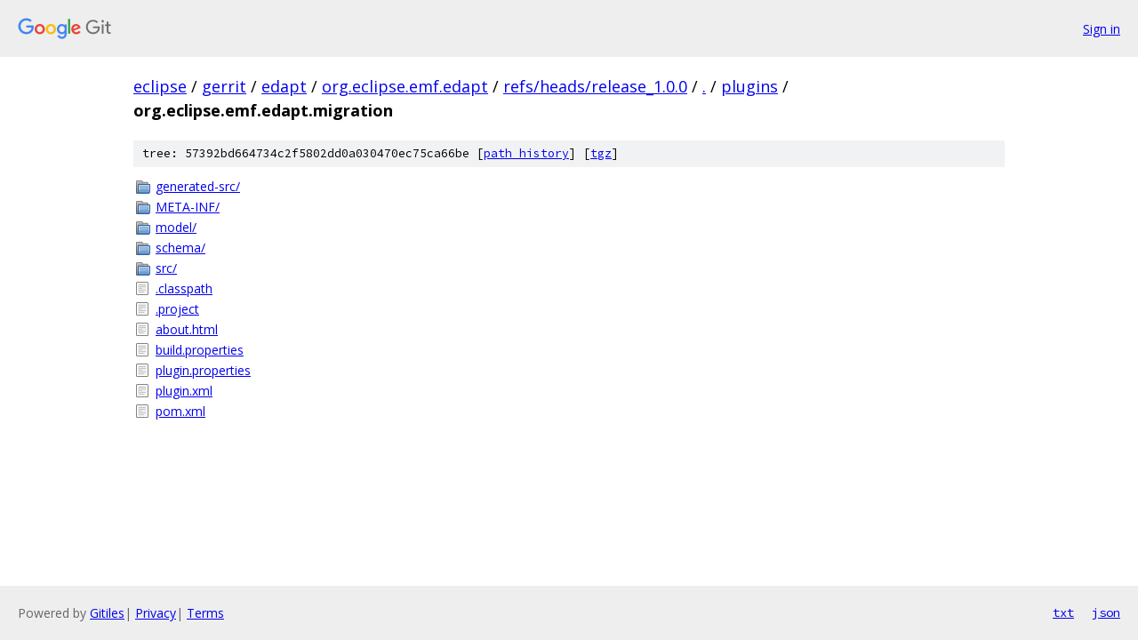

--- FILE ---
content_type: text/html; charset=utf-8
request_url: https://eclipse.googlesource.com/gerrit/edapt/org.eclipse.emf.edapt/+/refs/heads/release_1.0.0/plugins/org.eclipse.emf.edapt.migration?autodive=0/
body_size: 937
content:
<!DOCTYPE html><html lang="en"><head><meta charset="utf-8"><meta name="viewport" content="width=device-width, initial-scale=1"><title>plugins/org.eclipse.emf.edapt.migration - gerrit/edapt/org.eclipse.emf.edapt - Git at Google</title><link rel="stylesheet" type="text/css" href="/+static/base.css"><!-- default customHeadTagPart --></head><body class="Site"><header class="Site-header"><div class="Header"><a class="Header-image" href="/"><img src="//www.gstatic.com/images/branding/lockups/2x/lockup_git_color_108x24dp.png" width="108" height="24" alt="Google Git"></a><div class="Header-menu"> <a class="Header-menuItem" href="https://accounts.google.com/AccountChooser?faa=1&amp;continue=https://eclipse.googlesource.com/login/gerrit/edapt/org.eclipse.emf.edapt/%2B/refs/heads/release_1.0.0/plugins/org.eclipse.emf.edapt.migration?autodive%3D0%252F">Sign in</a> </div></div></header><div class="Site-content"><div class="Container "><div class="Breadcrumbs"><a class="Breadcrumbs-crumb" href="/?format=HTML">eclipse</a> / <a class="Breadcrumbs-crumb" href="/gerrit/">gerrit</a> / <a class="Breadcrumbs-crumb" href="/gerrit/edapt/">edapt</a> / <a class="Breadcrumbs-crumb" href="/gerrit/edapt/org.eclipse.emf.edapt/">org.eclipse.emf.edapt</a> / <a class="Breadcrumbs-crumb" href="/gerrit/edapt/org.eclipse.emf.edapt/+/refs/heads/release_1.0.0">refs/heads/release_1.0.0</a> / <a class="Breadcrumbs-crumb" href="/gerrit/edapt/org.eclipse.emf.edapt/+/refs/heads/release_1.0.0/?autodive=0%2F">.</a> / <a class="Breadcrumbs-crumb" href="/gerrit/edapt/org.eclipse.emf.edapt/+/refs/heads/release_1.0.0/plugins?autodive=0%2F">plugins</a> / <span class="Breadcrumbs-crumb">org.eclipse.emf.edapt.migration</span></div><div class="TreeDetail"><div class="u-sha1 u-monospace TreeDetail-sha1">tree: 57392bd664734c2f5802dd0a030470ec75ca66be [<a href="/gerrit/edapt/org.eclipse.emf.edapt/+log/refs/heads/release_1.0.0/plugins/org.eclipse.emf.edapt.migration">path history</a>] <span>[<a href="/gerrit/edapt/org.eclipse.emf.edapt/+archive/refs/heads/release_1.0.0/plugins/org.eclipse.emf.edapt.migration.tar.gz">tgz</a>]</span></div><ol class="FileList"><li class="FileList-item FileList-item--gitTree" title="Tree - generated-src/"><a class="FileList-itemLink" href="/gerrit/edapt/org.eclipse.emf.edapt/+/refs/heads/release_1.0.0/plugins/org.eclipse.emf.edapt.migration/generated-src?autodive=0%2F/">generated-src/</a></li><li class="FileList-item FileList-item--gitTree" title="Tree - META-INF/"><a class="FileList-itemLink" href="/gerrit/edapt/org.eclipse.emf.edapt/+/refs/heads/release_1.0.0/plugins/org.eclipse.emf.edapt.migration/META-INF?autodive=0%2F/">META-INF/</a></li><li class="FileList-item FileList-item--gitTree" title="Tree - model/"><a class="FileList-itemLink" href="/gerrit/edapt/org.eclipse.emf.edapt/+/refs/heads/release_1.0.0/plugins/org.eclipse.emf.edapt.migration/model?autodive=0%2F/">model/</a></li><li class="FileList-item FileList-item--gitTree" title="Tree - schema/"><a class="FileList-itemLink" href="/gerrit/edapt/org.eclipse.emf.edapt/+/refs/heads/release_1.0.0/plugins/org.eclipse.emf.edapt.migration/schema?autodive=0%2F/">schema/</a></li><li class="FileList-item FileList-item--gitTree" title="Tree - src/"><a class="FileList-itemLink" href="/gerrit/edapt/org.eclipse.emf.edapt/+/refs/heads/release_1.0.0/plugins/org.eclipse.emf.edapt.migration/src?autodive=0%2F/">src/</a></li><li class="FileList-item FileList-item--regularFile" title="Regular file - .classpath"><a class="FileList-itemLink" href="/gerrit/edapt/org.eclipse.emf.edapt/+/refs/heads/release_1.0.0/plugins/org.eclipse.emf.edapt.migration/.classpath?autodive=0%2F">.classpath</a></li><li class="FileList-item FileList-item--regularFile" title="Regular file - .project"><a class="FileList-itemLink" href="/gerrit/edapt/org.eclipse.emf.edapt/+/refs/heads/release_1.0.0/plugins/org.eclipse.emf.edapt.migration/.project?autodive=0%2F">.project</a></li><li class="FileList-item FileList-item--regularFile" title="Regular file - about.html"><a class="FileList-itemLink" href="/gerrit/edapt/org.eclipse.emf.edapt/+/refs/heads/release_1.0.0/plugins/org.eclipse.emf.edapt.migration/about.html?autodive=0%2F">about.html</a></li><li class="FileList-item FileList-item--regularFile" title="Regular file - build.properties"><a class="FileList-itemLink" href="/gerrit/edapt/org.eclipse.emf.edapt/+/refs/heads/release_1.0.0/plugins/org.eclipse.emf.edapt.migration/build.properties?autodive=0%2F">build.properties</a></li><li class="FileList-item FileList-item--regularFile" title="Regular file - plugin.properties"><a class="FileList-itemLink" href="/gerrit/edapt/org.eclipse.emf.edapt/+/refs/heads/release_1.0.0/plugins/org.eclipse.emf.edapt.migration/plugin.properties?autodive=0%2F">plugin.properties</a></li><li class="FileList-item FileList-item--regularFile" title="Regular file - plugin.xml"><a class="FileList-itemLink" href="/gerrit/edapt/org.eclipse.emf.edapt/+/refs/heads/release_1.0.0/plugins/org.eclipse.emf.edapt.migration/plugin.xml?autodive=0%2F">plugin.xml</a></li><li class="FileList-item FileList-item--regularFile" title="Regular file - pom.xml"><a class="FileList-itemLink" href="/gerrit/edapt/org.eclipse.emf.edapt/+/refs/heads/release_1.0.0/plugins/org.eclipse.emf.edapt.migration/pom.xml?autodive=0%2F">pom.xml</a></li></ol></div></div> <!-- Container --></div> <!-- Site-content --><footer class="Site-footer"><div class="Footer"><span class="Footer-poweredBy">Powered by <a href="https://gerrit.googlesource.com/gitiles/">Gitiles</a>| <a href="https://policies.google.com/privacy">Privacy</a>| <a href="https://policies.google.com/terms">Terms</a></span><span class="Footer-formats"><a class="u-monospace Footer-formatsItem" href="?format=TEXT">txt</a> <a class="u-monospace Footer-formatsItem" href="?format=JSON">json</a></span></div></footer></body></html>